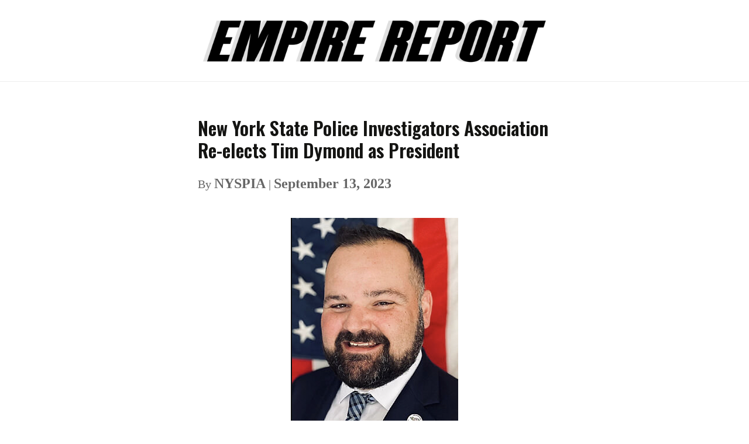

--- FILE ---
content_type: text/html; charset=UTF-8
request_url: https://empirereportnewyork.com/new-york-state-police-investigators-association-re-elects-tim-dymond-as-president/
body_size: 8919
content:
<!DOCTYPE html><html lang="en-US">
<head>
	<meta charset="UTF-8">
	<title>New York State Police Investigators Association Re-elects Tim Dymond as President - EMPIRE REPORT NEW YORK 2026® NEW YORK&#039;S 24/7 NEWS SITE</title>
    <!--<meta name="viewport" content="width=device-width, initial-scale=1.0">-->
	<meta name="description" content="New York's front page for political news. Latest NY politics news, reports, and columnists">
	<link rel="profile" href="http://gmpg.org/xfn/11">
	<link rel="pingback" href="https://empirereportnewyork.com/xmlrpc.php">
	<!--[if lt IE 9]>
	<script src="https://empirereportnewyork.com/wp-content/themes/nyempirereport/js/html5.js"></script>
	<![endif]-->
	<meta name='robots' content='index, follow, max-image-preview:large, max-snippet:-1, max-video-preview:-1' />

	<!-- This site is optimized with the Yoast SEO plugin v26.7 - https://yoast.com/wordpress/plugins/seo/ -->
	<link rel="canonical" href="https://empirereportnewyork.com/new-york-state-police-investigators-association-re-elects-tim-dymond-as-president/" />
	<script type="application/ld+json" class="yoast-schema-graph">{"@context":"https://schema.org","@graph":[{"@type":"WebPage","@id":"https://empirereportnewyork.com/new-york-state-police-investigators-association-re-elects-tim-dymond-as-president/","url":"https://empirereportnewyork.com/new-york-state-police-investigators-association-re-elects-tim-dymond-as-president/","name":"New York State Police Investigators Association Re-elects Tim Dymond as President - EMPIRE REPORT NEW YORK 2026® NEW YORK&#039;S 24/7 NEWS SITE","isPartOf":{"@id":"https://empirereportnewyork.com/#website"},"primaryImageOfPage":{"@id":"https://empirereportnewyork.com/new-york-state-police-investigators-association-re-elects-tim-dymond-as-president/#primaryimage"},"image":{"@id":"https://empirereportnewyork.com/new-york-state-police-investigators-association-re-elects-tim-dymond-as-president/#primaryimage"},"thumbnailUrl":"https://empirereportnewyork.com/wp-content/uploads/2023/09/Screenshot-2023-09-13-at-10.22.11-AM-e1694618571273.png","datePublished":"2023-09-13T15:23:26+00:00","breadcrumb":{"@id":"https://empirereportnewyork.com/new-york-state-police-investigators-association-re-elects-tim-dymond-as-president/#breadcrumb"},"inLanguage":"en-US","potentialAction":[{"@type":"ReadAction","target":["https://empirereportnewyork.com/new-york-state-police-investigators-association-re-elects-tim-dymond-as-president/"]}]},{"@type":"ImageObject","inLanguage":"en-US","@id":"https://empirereportnewyork.com/new-york-state-police-investigators-association-re-elects-tim-dymond-as-president/#primaryimage","url":"https://empirereportnewyork.com/wp-content/uploads/2023/09/Screenshot-2023-09-13-at-10.22.11-AM-e1694618571273.png","contentUrl":"https://empirereportnewyork.com/wp-content/uploads/2023/09/Screenshot-2023-09-13-at-10.22.11-AM-e1694618571273.png","width":286,"height":414},{"@type":"BreadcrumbList","@id":"https://empirereportnewyork.com/new-york-state-police-investigators-association-re-elects-tim-dymond-as-president/#breadcrumb","itemListElement":[{"@type":"ListItem","position":1,"name":"Home","item":"https://empirereportnewyork.com/"},{"@type":"ListItem","position":2,"name":"New York State Police Investigators Association Re-elects Tim Dymond as President"}]},{"@type":"WebSite","@id":"https://empirereportnewyork.com/#website","url":"https://empirereportnewyork.com/","name":"EMPIRE REPORT NEW YORK 2026®","description":"","publisher":{"@id":"https://empirereportnewyork.com/#organization"},"potentialAction":[{"@type":"SearchAction","target":{"@type":"EntryPoint","urlTemplate":"https://empirereportnewyork.com/?s={search_term_string}"},"query-input":{"@type":"PropertyValueSpecification","valueRequired":true,"valueName":"search_term_string"}}],"inLanguage":"en-US"},{"@type":"Organization","@id":"https://empirereportnewyork.com/#organization","name":"EMPIRE REPORT NEW YORK","url":"https://empirereportnewyork.com/","logo":{"@type":"ImageObject","inLanguage":"en-US","@id":"https://empirereportnewyork.com/#/schema/logo/image/","url":"","contentUrl":"","caption":"EMPIRE REPORT NEW YORK"},"image":{"@id":"https://empirereportnewyork.com/#/schema/logo/image/"},"sameAs":["https://www.facebook.com/EmpireReportNY","https://x.com/EMPIREREPORTNY"]}]}</script>
	<!-- / Yoast SEO plugin. -->


<link rel='dns-prefetch' href='//cdn.broadstreetads.com' />
<link rel='dns-prefetch' href='//platform-api.sharethis.com' />
<link rel='dns-prefetch' href='//fonts.googleapis.com' />
<link rel="alternate" type="application/rss+xml" title="EMPIRE REPORT NEW YORK 2026® NEW YORK&#039;S 24/7 NEWS SITE &raquo; Feed" href="https://empirereportnewyork.com/feed/" />
<link rel="alternate" type="application/rss+xml" title="EMPIRE REPORT NEW YORK 2026® NEW YORK&#039;S 24/7 NEWS SITE &raquo; Comments Feed" href="https://empirereportnewyork.com/comments/feed/" />
<link rel="alternate" title="oEmbed (JSON)" type="application/json+oembed" href="https://empirereportnewyork.com/wp-json/oembed/1.0/embed?url=https%3A%2F%2Fempirereportnewyork.com%2Fnew-york-state-police-investigators-association-re-elects-tim-dymond-as-president%2F" />
<link rel="alternate" title="oEmbed (XML)" type="text/xml+oembed" href="https://empirereportnewyork.com/wp-json/oembed/1.0/embed?url=https%3A%2F%2Fempirereportnewyork.com%2Fnew-york-state-police-investigators-association-re-elects-tim-dymond-as-president%2F&#038;format=xml" />
<style id='wp-img-auto-sizes-contain-inline-css' type='text/css'>
img:is([sizes=auto i],[sizes^="auto," i]){contain-intrinsic-size:3000px 1500px}
/*# sourceURL=wp-img-auto-sizes-contain-inline-css */
</style>
<link rel='stylesheet' id='colorbox-css' href='https://empirereportnewyork.com/wp-content/plugins/wp-colorbox/example5/colorbox.css?ver=6.9' type='text/css' media='all' />
<style id='wp-emoji-styles-inline-css' type='text/css'>

	img.wp-smiley, img.emoji {
		display: inline !important;
		border: none !important;
		box-shadow: none !important;
		height: 1em !important;
		width: 1em !important;
		margin: 0 0.07em !important;
		vertical-align: -0.1em !important;
		background: none !important;
		padding: 0 !important;
	}
/*# sourceURL=wp-emoji-styles-inline-css */
</style>
<link rel='stylesheet' id='dashicons-css' href='https://empirereportnewyork.com/wp-includes/css/dashicons.min.css?ver=6.9' type='text/css' media='all' />
<link rel='stylesheet' id='share-this-share-buttons-sticky-css' href='https://empirereportnewyork.com/wp-content/plugins/sharethis-share-buttons/css/mu-style.css?ver=1754815723' type='text/css' media='all' />
<link rel='stylesheet' id='twentythirteen-fonts-css' href='https://fonts.googleapis.com/css?family=Source+Sans+Pro%3A300%2C400%2C700%2C300italic%2C400italic%2C700italic%7CBitter%3A400%2C700&#038;subset=latin%2Clatin-ext' type='text/css' media='all' />
<link rel='stylesheet' id='genericons-css' href='https://empirereportnewyork.com/wp-content/themes/nyempirereport/genericons/genericons.css?ver=3.03' type='text/css' media='all' />
<link rel='stylesheet' id='twentythirteen-style-css' href='https://empirereportnewyork.com/wp-content/themes/nyempirereport/style.css?ver=2013-07-18' type='text/css' media='all' />
<script type="text/javascript" src="https://empirereportnewyork.com/wp-includes/js/jquery/jquery.min.js?ver=3.7.1" id="jquery-core-js"></script>
<script type="text/javascript" src="https://empirereportnewyork.com/wp-includes/js/jquery/jquery-migrate.min.js?ver=3.4.1" id="jquery-migrate-js"></script>
<script type="text/javascript" id="my_voter_script-js-extra">
/* <![CDATA[ */
var myAjax = {"ajaxurl":"https://empirereportnewyork.com/wp-admin/admin-ajax.php"};
//# sourceURL=my_voter_script-js-extra
/* ]]> */
</script>
<script type="text/javascript" src="https://empirereportnewyork.com/wp-content/themes/nyempirereport/custom_empire.js?ver=6.9" id="my_voter_script-js"></script>
<script type="text/javascript" src="https://empirereportnewyork.com/wp-content/plugins/wp-colorbox/jquery.colorbox-min.js?ver=1.1.6" id="colorbox-js"></script>
<script type="text/javascript" src="https://empirereportnewyork.com/wp-content/plugins/wp-colorbox/wp-colorbox.js?ver=1.1.6" id="wp-colorbox-js"></script>
<script async data-cfasync='false' type="text/javascript" src="//cdn.broadstreetads.com/init-2.min.js?v=1.52.4&amp;ver=6.9" id="broadstreet-init-js"></script>
<script type="text/javascript" src="//platform-api.sharethis.com/js/sharethis.js?ver=2.3.6#property=6331634cb22a350012c87635&amp;product=inline-buttons&amp;source=sharethis-share-buttons-wordpress" id="share-this-share-buttons-mu-js"></script>
<link rel="https://api.w.org/" href="https://empirereportnewyork.com/wp-json/" /><link rel="alternate" title="JSON" type="application/json" href="https://empirereportnewyork.com/wp-json/wp/v2/pages/484938" /><link rel="EditURI" type="application/rsd+xml" title="RSD" href="https://empirereportnewyork.com/xmlrpc.php?rsd" />
<meta name="generator" content="WordPress 6.9" />
<link rel='shortlink' href='https://empirereportnewyork.com/?p=484938' />
<meta property="og:image" content="https://empirereportnewyork.com/wp-content/uploads/2023/09/Screenshot-2023-09-13-at-10.22.11-AM-e1694618571273.png"><meta property="twitter:image" content="https://empirereportnewyork.com/wp-content/uploads/2023/09/Screenshot-2023-09-13-at-10.22.11-AM-e1694618571273.png" /><meta name="twitter:card" content="summary_large_image"><link rel="icon" href="https://empirereportnewyork.com/wp-content/uploads/2022/10/favicon-3.png" sizes="32x32" />
<link rel="icon" href="https://empirereportnewyork.com/wp-content/uploads/2022/10/favicon-3.png" sizes="192x192" />
<link rel="apple-touch-icon" href="https://empirereportnewyork.com/wp-content/uploads/2022/10/favicon-3.png" />
<meta name="msapplication-TileImage" content="https://empirereportnewyork.com/wp-content/uploads/2022/10/favicon-3.png" />
		<style type="text/css" id="wp-custom-css">
			.page-id-223516 .entry-content {
    margin: 0 auto;
    max-width: 680px;
    width: 100%;
}
.page-id-223516 .author-meta .strong,
.page-id-223516 .author-meta{
	    font-size: 1.0em !important;
}
.entry-header{
	display:none;
}
#mega-menu-wrap-additional-menu {
    background: transparent !important;
}
a.mega-menu-link {
    font-size: 16px;
    line-height: 34px;
    font-weight: 700;
	  color:#797979;
}
#post-236181 a{
    color: #3498db !important;
    }
#post-236181  td,
#post-236181  th{
    border: 1px solid #eee;
    width: auto !important;
    text-align: left;
	 
}
#inline_content .textwidget p:first-child{
    margin-bottom: 5px !important;
}
figcaption {
    padding: 10px 0;
}
.scrolltop span {
    background: yellow !important;
    display: block;
    width: fit-content;
}
.topstorybelowlogo .scrolltop span {
    width: 100% !important;
}
.topads{
  max-width: 970px;
  margin: auto;
}
[zone-id="61647"] iframe {
  min-height: 90px !important;
}
a {
    font-size: 15px !important;
	  line-height: 21px !important;
}
.topstorybelowlogo li a {
   
    line-height: 43px !important;
}
#main td li a {
  line-height: 19px !important;
}		</style>
		<!-- Start Alexa Certify Javascript -->
<script type="text/javascript">
_atrk_opts = { atrk_acct:"GDKKp1IWh910Y8", domain:"empirereportnewyork.com",dynamic: true};
(function() { var as = document.createElement('script'); as.type = 'text/javascript'; as.async = true; as.src = "https://d31qbv1cthcecs.cloudfront.net/atrk.js"; var s = document.getElementsByTagName('script')[0];s.parentNode.insertBefore(as, s); })();
</script>
<noscript><img src="https://d5nxst8fruw4z.cloudfront.net/atrk.gif?account=GDKKp1IWh910Y8" style="display:none" height="1" width="1" alt="" /></noscript>
<!-- End Alexa Certify Javascript -->  
<script src="https://cdn.broadstreetads.com/init-2.min.js"></script> 
<!-- Google Tag Manager -->

<script>(function(w,d,s,l,i){w[l]=w[l]||[];w[l].push({'gtm.start':

new Date().getTime(),event:'gtm.js'});var f=d.getElementsByTagName(s)[0],

j=d.createElement(s),dl=l!='dataLayer'?'&l='+l:'';j.async=true;j.src=

'https://www.googletagmanager.com/gtm.js?id='+i+dl;f.parentNode.insertBefore(j,f);

})(window,document,'script','dataLayer','GTM-56K39GR');</script>
<meta name="twitter:card" content="summary_large_image">
<meta name="twitter:site" content="@EMPIREREPORTNY">
<meta name="twitter:creator" content="@EMPIREREPORTNY">
<meta name="twitter:title" content="New York State Police Investigators Association  Re-elects Tim Dymond as President">
<meta name="twitter:description" content="New York's front page for political news. Latest NY politics news, reports, and columnists">
<meta name="twitter:image" content="https://empirereportnewyork.com/wp-content/uploads/2023/09/Screenshot-2023-09-13-at-10.22.11-AM-e1694618571273.png">
<meta property="og:image" content="https://empirereportnewyork.com/wp-content/uploads/2023/09/Screenshot-2023-09-13-at-10.22.11-AM-e1694618571273.png" />

<!-- End Google Tag Manager -->
<script data-ad-client="ca-pub-8537916137184145" async src="https://pagead2.googlesyndication.com/pagead/js/adsbygoogle.js"></script>

<!-- Global site tag (gtag.js) - Google Analytics -->
<script async src="https://www.googletagmanager.com/gtag/js?id=UA-72597188-1"></script>
<script>
  window.dataLayer = window.dataLayer || [];
  function gtag(){dataLayer.push(arguments);}
  gtag('js', new Date());

  gtag('config', 'UA-72597188-1');
</script>

</head>

<body class="wp-singular page-template page-template-noads-page page-template-noads-page-php page page-id-484938 wp-theme-nyempirereport">
<!-- Google Tag Manager (noscript) -->

<noscript><iframe src="https://www.googletagmanager.com/ns.html?id=GTM-56K39GR"

height="0" width="0" style="display:none;visibility:hidden"></iframe></noscript>




	<div id="page" class="hfeed site">
		<header id="masthead" class="site-header" role="banner">
			             <a style="padding: 20px;padding-bottom: 0;" class="home-link" href="https://empirereportnewyork.com/" title="EMPIRE REPORT NEW YORK 2026® NEW YORK&#039;S 24/7 NEWS SITE" rel="home"><img width="610" src="https://empirereportnewyork.com/wp-content/themes/nyempirereport/images/logo.png" align="NY EMPIRE REPORT 2020"></a>
			
			<!-- #navbar -->
		</header><!-- #masthead -->

		<div id="main" class="site-main">
<link href="https://fonts.googleapis.com/css?family=Oswald:600" rel="stylesheet">
<style>
b, strong, u,a,p,li {
    font-family: "ff-tisa-web-pro",Georgia,Times,"Times New Roman",serif;
    line-height: 1.5em;
    margin-bottom: 1em;
	font-size: 1.225em;
	color:#000 !important;
  hyphens: none;
  -moz-hyphens:none;
-ms-hyphens:none;
-webkit-hyphens: none;
hyphens:none;
}
.left-side-bar{
    width: 10%;
    float: left;
}
#primary{
border-top: 1px solid #ededed !important;
    padding-top: 20px;
    margin-top: 20px;
}
#content{
	max-width: 90%;
	margin:auto !important;
	
}
.right-side-bar {
    width: 38%;
    float: right;
    text-align: right;
}
.post-content-inner{
    width: 60%;
	float: none;
	margin: auto;
}
h1 {
    margin:  0 !important;
	font-size: 2.0em !important;
	font-family: 'Oswald', sans-serif !important;
	font-style: normal;
	line-height: 1.2em;
	-webkit-font-smoothing: antialiased;
    -webkit-text-size-adjust: none;
    -moz-osx-font-smoothing: grayscale;
	margin-bottom: 20px !important;
  -moz-hyphens:none;
-ms-hyphens:none;
-webkit-hyphens: none;
hyphens:none;
}
.ads {
    text-align: center;
}
broadstreet-zone img {
    max-width: 100% !important;
}
p.author-meta, .author-meta strong{
    color: #666 !important;
}
.sharethis-inline-share-buttons, .st-inline-share-buttons{
    text-align: left;
}
  .entry-content a{
           font-size: 1.0em !important;
           font-weight:normal !important;
     }
@media only screen and (max-width: 768px) {
	#masthead img{
		width:90% !important;
		margin-top:50px;
	}
	#content{
	max-width: 95%;
	margin:auto !important;
	
}
	.right-side-bar {
    width: 95%;
    float: none;
    text-align: center;
	margin:auto;
   }
   .left-side-bar{
    width: 0%;
    float: none;
	}
	.post-content-inner{
    width: 100%;
	float: none;
   }
	#main{
    width: 100%;
    margin: auto;
   }
   b, strong, u,a,p {
    font-family: "ff-tisa-web-pro",Georgia,Times,"Times New Roman",serif;
    line-height: 1.5em !important;
    margin-bottom: 1em !important;
	font-size: 1.125em !important;
	color:#000 !important;
  hyphens: none;
 }
  
   .hentry {
    padding: 0;
   }
   h1 {
    margin:  0 !important;
	font-size: 5.0em !important;
	font-family: 'Oswald', sans-serif !important;
	font-style: normal;
	line-height: 1.2em;
	-webkit-font-smoothing: antialiased;
    -webkit-text-size-adjust: none;
    -moz-osx-font-smoothing: grayscale;
	margin-bottom: 20px !important;
}
}
@media print { 
.topads,.right-side-bar,left-side-bar{
	display:none;
}
.post-content-inner{
    width: 90%;
}
}
</style>
	<div id="primary" class="content-area">
		<div id="content" class="site-content" role="main">
        <div class="left-side-bar">
               </div>
        <div class="post-content-inner">

						
				<article id="post-484938" class="post-484938 page type-page status-publish has-post-thumbnail hentry">
                					<header class="entry-header">
												<div class="entry-thumbnail">
							<img width="286" height="270" src="https://empirereportnewyork.com/wp-content/uploads/2023/09/Screenshot-2023-09-13-at-10.22.11-AM-e1694618571273-286x270.png" class="attachment-post-thumbnail size-post-thumbnail wp-post-image" alt="" decoding="async" fetchpriority="high" />						</div>
                        
						
						
					</header><!-- .entry-header -->
                    
					<div class="entry-content">
                    <h1>New York State Police Investigators Association  Re-elects Tim Dymond as President</h1>
                    <p class="author-meta">By <strong>NYSPIA</strong> | <strong>September 13, 2023</strong></p>
                        <div class="sharethis-inline-share-buttons"></div>                        <br />
						<p align="center"><a href="https://empirereportnewyork.com/wp-content/uploads/2023/09/Screenshot-2023-09-13-at-10.22.11-AM.png"><img decoding="async" class="aligncenter wp-image-484939 size-full" src="https://empirereportnewyork.com/wp-content/uploads/2023/09/Screenshot-2023-09-13-at-10.22.11-AM-e1694618571273.png" alt="" width="286" height="414" srcset="https://empirereportnewyork.com/wp-content/uploads/2023/09/Screenshot-2023-09-13-at-10.22.11-AM-e1694618571273.png 286w, https://empirereportnewyork.com/wp-content/uploads/2023/09/Screenshot-2023-09-13-at-10.22.11-AM-e1694618571273-207x300.png 207w" sizes="(max-width: 286px) 100vw, 286px" /></a></p>
<p align="center"><i>Senior Investigator Timothy Dymond elected to second term as head of union</i></p>
<p>Albany NY – The New York State Police Investigators Association (NYSPIA) announced today the re-election of Tim Dymond as President of the 1100-member union representing Senior Investigators and Investigators within the Bureau of Criminal Investigation of the New York State Police.</p>
<p>“I am honored that the members of NYSPIA have placed their trust in me to serve as President for another term,” said Dymond. “In my first term as President, we made some great progress on behalf of the members.”</p>
<p>When Dymond ran for his first term in 2020, he shared with the membership that the driving force behind his decision to run was his belief that union leadership needs to be inspiring, decisive and dynamic.  His goal was a union that put members first in every decision made by the Board of Directors. He promised integrity, transparency, accountability and solidarity in his leadership and within all aspects of the union and he has made good on those promises.  In addition to his achievements on behalf of members that are private to the workings of the union, a few public highlights of Dymond’s first term as President include:</p>
<ul type="square">
<li>Fighting to protect members’ identity after the repeal of section 50-a</li>
<li>Calling for Governor Cuomo to step down in response to his inappropriate conduct</li>
<li>Urging Attorney General Letitia James to provide support to members testifying at ERPO hearings</li>
<li>Serving as the first-ever and only law enforcement officer on AFL-CIO Social Justice Task Force</li>
</ul>
<p>“<span class="markswg4fjzd1 uM2yb" data-markjs="true">Congratulations</span> to Tim Dymond on being re-elected as President of the New York State Police Investigators Association. Tim has made important contributions to New York&#8217;s union movement, including his integral role on the New York State AFL-CIO&#8217;s Social Justice Task Force. I look forward to our continued work together,” said Mario Cilento, President New York State AFL-CIO.</p>
<p>Dymond began his career in law enforcement with the New York Police Department (NYPD) in 2005 working patrol in the 52nd precinct in the Bronx. He transferred to the Town of Fallsburg Police Department in 2007 where he patrolled rural Sullivan County.</p>
<p>In 2008, he joined the New York State Police as a uniformed Trooper in Sullivan County, a position he held until 2012 when he was promoted to Investigator and assigned to Middletown barracks. In 2014, Dymond transferred to Community Narcotics Enforcement Team (CNET). In 2019, Dymond was promoted to Senior Investigator and assigned to Troop F Violent Gang Narcotics Enforcement Team.</p>
<p>“<span class="markswg4fjzd1 uM2yb" data-markjs="true">Congratulations</span> to Senior Investigator Timothy Dymond on being re-elected President of NYSPIA.  He brings strong leadership and vast BCI experience to the role,” said Steven A. Nigrelli, Acting Superintendent of the New York State Police.</p>
<p>Dymond grew up in the town of Neversink in Sullivan County and attended Sacred Heart University in Fairfield Connecticut, where he received a bachelor’s degree in exercise science. Sullivan County remains his home and he serves his community passionately in many roles including Vice-President of the Tri-Valley School Board of Education, volunteer Assistant Coach of Tri-Valley football and girls’ basketball and Coach of Bear Cub youth basketball.</p>
<p>Dymond is the fifth President to represent the union since its inception in 1994. He will officially begin his new term on September 29, 2023.</p>
											</div><!-- .entry-content -->

					<footer class="entry-meta">
											</footer><!-- .entry-meta -->
				</article><!-- #post -->

				
<div id="comments" class="comments-area">

	
	
</div><!-- #comments -->			         </div>
         		
	</div><!-- #primary -->


		</div><!-- #main -->
		

	<script type="speculationrules">
{"prefetch":[{"source":"document","where":{"and":[{"href_matches":"/*"},{"not":{"href_matches":["/wp-*.php","/wp-admin/*","/wp-content/uploads/*","/wp-content/*","/wp-content/plugins/*","/wp-content/themes/nyempirereport/*","/*\\?(.+)"]}},{"not":{"selector_matches":"a[rel~=\"nofollow\"]"}},{"not":{"selector_matches":".no-prefetch, .no-prefetch a"}}]},"eagerness":"conservative"}]}
</script>
<script data-cfasync='false'>window.broadstreetKeywords = ['not_home_page','not_landing_page','is_article_page','new-york-state-police-investigators-association-re-elects-tim-dymond-as-president','page']
window.broadstreetTargets = {"pagetype":["not_home_page"],"category":["new-york-state-police-investigators-association-re-elects-tim-dymond-as-president","page"],"url":"new-york-state-police-investigators-association-re-elects-tim-dymond-as-president"};

window.broadstreet = window.broadstreet || { run: [] };window.broadstreet.run.push(function () {
window.broadstreet.loadNetworkJS(5210, {});
 });</script><script type="text/javascript" src="https://empirereportnewyork.com/wp-includes/js/imagesloaded.min.js?ver=5.0.0" id="imagesloaded-js"></script>
<script type="text/javascript" src="https://empirereportnewyork.com/wp-includes/js/masonry.min.js?ver=4.2.2" id="masonry-js"></script>
<script type="text/javascript" src="https://empirereportnewyork.com/wp-includes/js/jquery/jquery.masonry.min.js?ver=3.1.2b" id="jquery-masonry-js"></script>
<script type="text/javascript" src="https://empirereportnewyork.com/wp-content/themes/nyempirereport/js/functions.js?ver=20150330" id="twentythirteen-script-js"></script>
<script id="wp-emoji-settings" type="application/json">
{"baseUrl":"https://s.w.org/images/core/emoji/17.0.2/72x72/","ext":".png","svgUrl":"https://s.w.org/images/core/emoji/17.0.2/svg/","svgExt":".svg","source":{"concatemoji":"https://empirereportnewyork.com/wp-includes/js/wp-emoji-release.min.js?ver=6.9"}}
</script>
<script type="module">
/* <![CDATA[ */
/*! This file is auto-generated */
const a=JSON.parse(document.getElementById("wp-emoji-settings").textContent),o=(window._wpemojiSettings=a,"wpEmojiSettingsSupports"),s=["flag","emoji"];function i(e){try{var t={supportTests:e,timestamp:(new Date).valueOf()};sessionStorage.setItem(o,JSON.stringify(t))}catch(e){}}function c(e,t,n){e.clearRect(0,0,e.canvas.width,e.canvas.height),e.fillText(t,0,0);t=new Uint32Array(e.getImageData(0,0,e.canvas.width,e.canvas.height).data);e.clearRect(0,0,e.canvas.width,e.canvas.height),e.fillText(n,0,0);const a=new Uint32Array(e.getImageData(0,0,e.canvas.width,e.canvas.height).data);return t.every((e,t)=>e===a[t])}function p(e,t){e.clearRect(0,0,e.canvas.width,e.canvas.height),e.fillText(t,0,0);var n=e.getImageData(16,16,1,1);for(let e=0;e<n.data.length;e++)if(0!==n.data[e])return!1;return!0}function u(e,t,n,a){switch(t){case"flag":return n(e,"\ud83c\udff3\ufe0f\u200d\u26a7\ufe0f","\ud83c\udff3\ufe0f\u200b\u26a7\ufe0f")?!1:!n(e,"\ud83c\udde8\ud83c\uddf6","\ud83c\udde8\u200b\ud83c\uddf6")&&!n(e,"\ud83c\udff4\udb40\udc67\udb40\udc62\udb40\udc65\udb40\udc6e\udb40\udc67\udb40\udc7f","\ud83c\udff4\u200b\udb40\udc67\u200b\udb40\udc62\u200b\udb40\udc65\u200b\udb40\udc6e\u200b\udb40\udc67\u200b\udb40\udc7f");case"emoji":return!a(e,"\ud83e\u1fac8")}return!1}function f(e,t,n,a){let r;const o=(r="undefined"!=typeof WorkerGlobalScope&&self instanceof WorkerGlobalScope?new OffscreenCanvas(300,150):document.createElement("canvas")).getContext("2d",{willReadFrequently:!0}),s=(o.textBaseline="top",o.font="600 32px Arial",{});return e.forEach(e=>{s[e]=t(o,e,n,a)}),s}function r(e){var t=document.createElement("script");t.src=e,t.defer=!0,document.head.appendChild(t)}a.supports={everything:!0,everythingExceptFlag:!0},new Promise(t=>{let n=function(){try{var e=JSON.parse(sessionStorage.getItem(o));if("object"==typeof e&&"number"==typeof e.timestamp&&(new Date).valueOf()<e.timestamp+604800&&"object"==typeof e.supportTests)return e.supportTests}catch(e){}return null}();if(!n){if("undefined"!=typeof Worker&&"undefined"!=typeof OffscreenCanvas&&"undefined"!=typeof URL&&URL.createObjectURL&&"undefined"!=typeof Blob)try{var e="postMessage("+f.toString()+"("+[JSON.stringify(s),u.toString(),c.toString(),p.toString()].join(",")+"));",a=new Blob([e],{type:"text/javascript"});const r=new Worker(URL.createObjectURL(a),{name:"wpTestEmojiSupports"});return void(r.onmessage=e=>{i(n=e.data),r.terminate(),t(n)})}catch(e){}i(n=f(s,u,c,p))}t(n)}).then(e=>{for(const n in e)a.supports[n]=e[n],a.supports.everything=a.supports.everything&&a.supports[n],"flag"!==n&&(a.supports.everythingExceptFlag=a.supports.everythingExceptFlag&&a.supports[n]);var t;a.supports.everythingExceptFlag=a.supports.everythingExceptFlag&&!a.supports.flag,a.supports.everything||((t=a.source||{}).concatemoji?r(t.concatemoji):t.wpemoji&&t.twemoji&&(r(t.twemoji),r(t.wpemoji)))});
//# sourceURL=https://empirereportnewyork.com/wp-includes/js/wp-emoji-loader.min.js
/* ]]> */
</script>
    <script>
  /*(function(i,s,o,g,r,a,m){i['GoogleAnalyticsObject']=r;i[r]=i[r]||function(){
  (i[r].q=i[r].q||[]).push(arguments)},i[r].l=1*new Date();a=s.createElement(o),
  m=s.getElementsByTagName(o)[0];a.async=1;a.src=g;m.parentNode.insertBefore(a,m)
  })(window,document,'script','//www.google-analytics.com/analytics.js','ga');
  ga('create', 'UA-72597188-1', 'auto');
  ga('send', 'pageview');*/
</script>
		<!-- Quantcast Tag -->
		<script type="text/javascript">
		var _qevents = _qevents || [];

		(function() {
		var elem = document.createElement('script');
		elem.src = (document.location.protocol == "https:" ? "https://secure" : "http://edge") + ".quantserve.com/quant.js";
		elem.async = true;
		elem.type = "text/javascript";
		var scpt = document.getElementsByTagName('script')[0];
		scpt.parentNode.insertBefore(elem, scpt);
		})();

		_qevents.push({
		qacct:"p-JeSWtL3rRx5EC"
		});
		</script>

		<noscript>
		<div style="display:none;">
		<img src="//pixel.quantserve.com/pixel/p-JeSWtL3rRx5EC.gif" border="0" height="1" width="1" alt="Quantcast"/>
		</div>
		</noscript>
		<!-- End Quantcast tag -->
    <script>broadstreet.loadNetworkJS(5210)</script>
<script defer src="https://static.cloudflareinsights.com/beacon.min.js/vcd15cbe7772f49c399c6a5babf22c1241717689176015" integrity="sha512-ZpsOmlRQV6y907TI0dKBHq9Md29nnaEIPlkf84rnaERnq6zvWvPUqr2ft8M1aS28oN72PdrCzSjY4U6VaAw1EQ==" data-cf-beacon='{"version":"2024.11.0","token":"dd406782f1bf427e81a244ebfbf72ccd","server_timing":{"name":{"cfCacheStatus":true,"cfEdge":true,"cfExtPri":true,"cfL4":true,"cfOrigin":true,"cfSpeedBrain":true},"location_startswith":null}}' crossorigin="anonymous"></script>
</body>
</html>

--- FILE ---
content_type: text/html; charset=utf-8
request_url: https://www.google.com/recaptcha/api2/aframe
body_size: 268
content:
<!DOCTYPE HTML><html><head><meta http-equiv="content-type" content="text/html; charset=UTF-8"></head><body><script nonce="W9Ffp43Yro65YCnqWTOSRA">/** Anti-fraud and anti-abuse applications only. See google.com/recaptcha */ try{var clients={'sodar':'https://pagead2.googlesyndication.com/pagead/sodar?'};window.addEventListener("message",function(a){try{if(a.source===window.parent){var b=JSON.parse(a.data);var c=clients[b['id']];if(c){var d=document.createElement('img');d.src=c+b['params']+'&rc='+(localStorage.getItem("rc::a")?sessionStorage.getItem("rc::b"):"");window.document.body.appendChild(d);sessionStorage.setItem("rc::e",parseInt(sessionStorage.getItem("rc::e")||0)+1);localStorage.setItem("rc::h",'1768358019418');}}}catch(b){}});window.parent.postMessage("_grecaptcha_ready", "*");}catch(b){}</script></body></html>